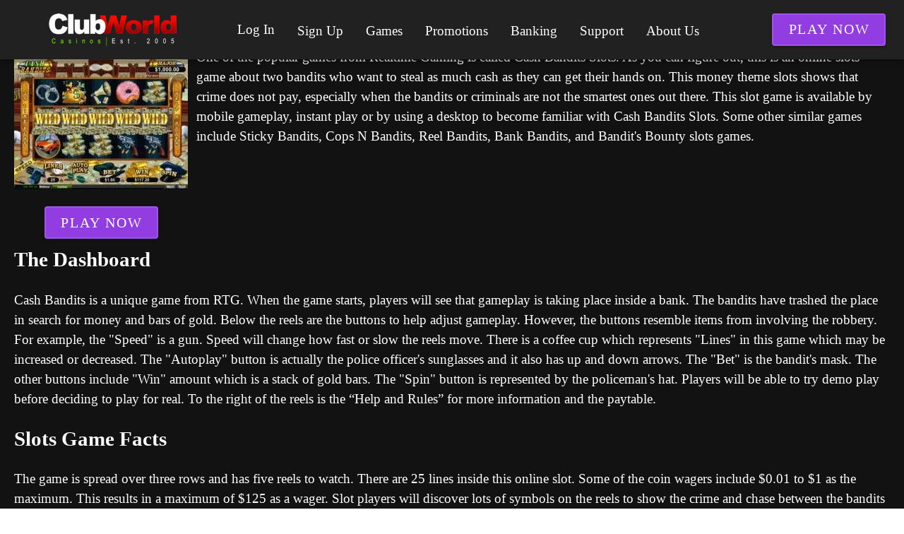

--- FILE ---
content_type: text/html;charset=utf-8
request_url: https://www.clubworldonlinecasino.com/cash-bandits-slots
body_size: 13272
content:
<!DOCTYPE html><html  lang="en"><head><meta charset="utf-8">
<meta name="viewport" content="width=device-width,initial-scale=1">
<title>Cash Bandits Slots</title>
<script type="text/javascript" async id="matomo" rel="preconnect">
  var _paq = window._paq = window._paq || [];
  /* tracker methods like "setCustomDimension" should be called before "trackPageView" */
  _paq.push(['enableLinkTracking']);
  (function() {
    var u="https://piwik4.pcsol.com/piwik/";
    _paq.push(['setTrackerUrl', u+'matomo.php']);
    _paq.push(['setSiteId', '489']);
    var d=document, g=d.createElement('script'), s=d.getElementsByTagName('script')[0];
    g.async=true; g.src=u+'matomo.js'; s.parentNode.insertBefore(g,s);
  })();</script>
<script type="text/javascript" id="conf">window.hostBase="www.clubworldonlinecasino.com";</script>
<style id="vuetify-theme-stylesheet">:root {
      color-scheme: dark;
    }
    :root {
      --v-theme-background: 18,18,18;
      --v-theme-background-overlay-multiplier: 1;
      --v-theme-surface: 33,33,33;
      --v-theme-surface-overlay-multiplier: 1;
      --v-theme-surface-bright: 204,191,214;
      --v-theme-surface-bright-overlay-multiplier: 2;
      --v-theme-surface-light: 66,66,66;
      --v-theme-surface-light-overlay-multiplier: 1;
      --v-theme-surface-variant: 200,200,200;
      --v-theme-surface-variant-overlay-multiplier: 2;
      --v-theme-on-surface-variant: 0,0,0;
      --v-theme-primary: 33,150,243;
      --v-theme-primary-overlay-multiplier: 2;
      --v-theme-primary-darken-1: 39,124,193;
      --v-theme-primary-darken-1-overlay-multiplier: 2;
      --v-theme-secondary: 84,182,178;
      --v-theme-secondary-overlay-multiplier: 2;
      --v-theme-secondary-darken-1: 72,169,166;
      --v-theme-secondary-darken-1-overlay-multiplier: 2;
      --v-theme-error: 207,102,121;
      --v-theme-error-overlay-multiplier: 2;
      --v-theme-info: 33,150,243;
      --v-theme-info-overlay-multiplier: 2;
      --v-theme-success: 76,175,80;
      --v-theme-success-overlay-multiplier: 2;
      --v-theme-warning: 251,140,0;
      --v-theme-warning-overlay-multiplier: 2;
      --v-theme-rating: 172,172,2;
      --v-theme-rating-overlay-multiplier: 2;
      --v-theme-linkColor: 158,158,255;
      --v-theme-linkColor-overlay-multiplier: 2;
      --v-theme-on-background: 255,255,255;
      --v-theme-on-surface: 255,255,255;
      --v-theme-on-surface-bright: 0,0,0;
      --v-theme-on-surface-light: 255,255,255;
      --v-theme-on-primary: 255,255,255;
      --v-theme-on-primary-darken-1: 255,255,255;
      --v-theme-on-secondary: 255,255,255;
      --v-theme-on-secondary-darken-1: 255,255,255;
      --v-theme-on-error: 255,255,255;
      --v-theme-on-info: 255,255,255;
      --v-theme-on-success: 255,255,255;
      --v-theme-on-warning: 255,255,255;
      --v-theme-on-rating: 255,255,255;
      --v-theme-on-linkColor: 255,255,255;
      --v-border-color: 255, 255, 255;
      --v-border-opacity: 0.12;
      --v-high-emphasis-opacity: 1;
      --v-medium-emphasis-opacity: 0.7;
      --v-disabled-opacity: 0.5;
      --v-idle-opacity: 0.1;
      --v-hover-opacity: 0.04;
      --v-focus-opacity: 0.12;
      --v-selected-opacity: 0.08;
      --v-activated-opacity: 0.12;
      --v-pressed-opacity: 0.16;
      --v-dragged-opacity: 0.08;
      --v-theme-kbd: 66, 66, 66;
      --v-theme-on-kbd: 255, 255, 255;
      --v-theme-code: 52, 52, 52;
      --v-theme-on-code: 204, 204, 204;
    }
    .v-theme--light {
      color-scheme: normal;
      --v-theme-background: 255,255,255;
      --v-theme-background-overlay-multiplier: 1;
      --v-theme-surface: 255,255,255;
      --v-theme-surface-overlay-multiplier: 1;
      --v-theme-surface-bright: 255,255,255;
      --v-theme-surface-bright-overlay-multiplier: 1;
      --v-theme-surface-light: 238,238,238;
      --v-theme-surface-light-overlay-multiplier: 1;
      --v-theme-surface-variant: 66,66,66;
      --v-theme-surface-variant-overlay-multiplier: 2;
      --v-theme-on-surface-variant: 238,238,238;
      --v-theme-primary: 24,103,192;
      --v-theme-primary-overlay-multiplier: 2;
      --v-theme-primary-darken-1: 31,85,146;
      --v-theme-primary-darken-1-overlay-multiplier: 2;
      --v-theme-secondary: 72,169,166;
      --v-theme-secondary-overlay-multiplier: 1;
      --v-theme-secondary-darken-1: 1,135,134;
      --v-theme-secondary-darken-1-overlay-multiplier: 1;
      --v-theme-error: 176,0,32;
      --v-theme-error-overlay-multiplier: 2;
      --v-theme-info: 33,150,243;
      --v-theme-info-overlay-multiplier: 1;
      --v-theme-success: 76,175,80;
      --v-theme-success-overlay-multiplier: 1;
      --v-theme-warning: 251,140,0;
      --v-theme-warning-overlay-multiplier: 1;
      --v-theme-on-background: 0,0,0;
      --v-theme-on-surface: 0,0,0;
      --v-theme-on-surface-bright: 0,0,0;
      --v-theme-on-surface-light: 0,0,0;
      --v-theme-on-primary: 255,255,255;
      --v-theme-on-primary-darken-1: 255,255,255;
      --v-theme-on-secondary: 255,255,255;
      --v-theme-on-secondary-darken-1: 255,255,255;
      --v-theme-on-error: 255,255,255;
      --v-theme-on-info: 255,255,255;
      --v-theme-on-success: 255,255,255;
      --v-theme-on-warning: 255,255,255;
      --v-border-color: 0, 0, 0;
      --v-border-opacity: 0.12;
      --v-high-emphasis-opacity: 0.87;
      --v-medium-emphasis-opacity: 0.6;
      --v-disabled-opacity: 0.38;
      --v-idle-opacity: 0.04;
      --v-hover-opacity: 0.04;
      --v-focus-opacity: 0.12;
      --v-selected-opacity: 0.08;
      --v-activated-opacity: 0.12;
      --v-pressed-opacity: 0.12;
      --v-dragged-opacity: 0.08;
      --v-theme-kbd: 238, 238, 238;
      --v-theme-on-kbd: 0, 0, 0;
      --v-theme-code: 245, 245, 245;
      --v-theme-on-code: 0, 0, 0;
    }
    .v-theme--dark {
      color-scheme: dark;
      --v-theme-background: 18,18,18;
      --v-theme-background-overlay-multiplier: 1;
      --v-theme-surface: 33,33,33;
      --v-theme-surface-overlay-multiplier: 1;
      --v-theme-surface-bright: 204,191,214;
      --v-theme-surface-bright-overlay-multiplier: 2;
      --v-theme-surface-light: 66,66,66;
      --v-theme-surface-light-overlay-multiplier: 1;
      --v-theme-surface-variant: 200,200,200;
      --v-theme-surface-variant-overlay-multiplier: 2;
      --v-theme-on-surface-variant: 0,0,0;
      --v-theme-primary: 33,150,243;
      --v-theme-primary-overlay-multiplier: 2;
      --v-theme-primary-darken-1: 39,124,193;
      --v-theme-primary-darken-1-overlay-multiplier: 2;
      --v-theme-secondary: 84,182,178;
      --v-theme-secondary-overlay-multiplier: 2;
      --v-theme-secondary-darken-1: 72,169,166;
      --v-theme-secondary-darken-1-overlay-multiplier: 2;
      --v-theme-error: 207,102,121;
      --v-theme-error-overlay-multiplier: 2;
      --v-theme-info: 33,150,243;
      --v-theme-info-overlay-multiplier: 2;
      --v-theme-success: 76,175,80;
      --v-theme-success-overlay-multiplier: 2;
      --v-theme-warning: 251,140,0;
      --v-theme-warning-overlay-multiplier: 2;
      --v-theme-rating: 172,172,2;
      --v-theme-rating-overlay-multiplier: 2;
      --v-theme-linkColor: 158,158,255;
      --v-theme-linkColor-overlay-multiplier: 2;
      --v-theme-on-background: 255,255,255;
      --v-theme-on-surface: 255,255,255;
      --v-theme-on-surface-bright: 0,0,0;
      --v-theme-on-surface-light: 255,255,255;
      --v-theme-on-primary: 255,255,255;
      --v-theme-on-primary-darken-1: 255,255,255;
      --v-theme-on-secondary: 255,255,255;
      --v-theme-on-secondary-darken-1: 255,255,255;
      --v-theme-on-error: 255,255,255;
      --v-theme-on-info: 255,255,255;
      --v-theme-on-success: 255,255,255;
      --v-theme-on-warning: 255,255,255;
      --v-theme-on-rating: 255,255,255;
      --v-theme-on-linkColor: 255,255,255;
      --v-border-color: 255, 255, 255;
      --v-border-opacity: 0.12;
      --v-high-emphasis-opacity: 1;
      --v-medium-emphasis-opacity: 0.7;
      --v-disabled-opacity: 0.5;
      --v-idle-opacity: 0.1;
      --v-hover-opacity: 0.04;
      --v-focus-opacity: 0.12;
      --v-selected-opacity: 0.08;
      --v-activated-opacity: 0.12;
      --v-pressed-opacity: 0.16;
      --v-dragged-opacity: 0.08;
      --v-theme-kbd: 66, 66, 66;
      --v-theme-on-kbd: 255, 255, 255;
      --v-theme-code: 52, 52, 52;
      --v-theme-on-code: 204, 204, 204;
    }
    .bg-background {
      --v-theme-overlay-multiplier: var(--v-theme-background-overlay-multiplier);
      background-color: rgb(var(--v-theme-background)) !important;
      color: rgb(var(--v-theme-on-background)) !important;
    }
    .bg-surface {
      --v-theme-overlay-multiplier: var(--v-theme-surface-overlay-multiplier);
      background-color: rgb(var(--v-theme-surface)) !important;
      color: rgb(var(--v-theme-on-surface)) !important;
    }
    .bg-surface-bright {
      --v-theme-overlay-multiplier: var(--v-theme-surface-bright-overlay-multiplier);
      background-color: rgb(var(--v-theme-surface-bright)) !important;
      color: rgb(var(--v-theme-on-surface-bright)) !important;
    }
    .bg-surface-light {
      --v-theme-overlay-multiplier: var(--v-theme-surface-light-overlay-multiplier);
      background-color: rgb(var(--v-theme-surface-light)) !important;
      color: rgb(var(--v-theme-on-surface-light)) !important;
    }
    .bg-surface-variant {
      --v-theme-overlay-multiplier: var(--v-theme-surface-variant-overlay-multiplier);
      background-color: rgb(var(--v-theme-surface-variant)) !important;
      color: rgb(var(--v-theme-on-surface-variant)) !important;
    }
    .bg-primary {
      --v-theme-overlay-multiplier: var(--v-theme-primary-overlay-multiplier);
      background-color: rgb(var(--v-theme-primary)) !important;
      color: rgb(var(--v-theme-on-primary)) !important;
    }
    .bg-primary-darken-1 {
      --v-theme-overlay-multiplier: var(--v-theme-primary-darken-1-overlay-multiplier);
      background-color: rgb(var(--v-theme-primary-darken-1)) !important;
      color: rgb(var(--v-theme-on-primary-darken-1)) !important;
    }
    .bg-secondary {
      --v-theme-overlay-multiplier: var(--v-theme-secondary-overlay-multiplier);
      background-color: rgb(var(--v-theme-secondary)) !important;
      color: rgb(var(--v-theme-on-secondary)) !important;
    }
    .bg-secondary-darken-1 {
      --v-theme-overlay-multiplier: var(--v-theme-secondary-darken-1-overlay-multiplier);
      background-color: rgb(var(--v-theme-secondary-darken-1)) !important;
      color: rgb(var(--v-theme-on-secondary-darken-1)) !important;
    }
    .bg-error {
      --v-theme-overlay-multiplier: var(--v-theme-error-overlay-multiplier);
      background-color: rgb(var(--v-theme-error)) !important;
      color: rgb(var(--v-theme-on-error)) !important;
    }
    .bg-info {
      --v-theme-overlay-multiplier: var(--v-theme-info-overlay-multiplier);
      background-color: rgb(var(--v-theme-info)) !important;
      color: rgb(var(--v-theme-on-info)) !important;
    }
    .bg-success {
      --v-theme-overlay-multiplier: var(--v-theme-success-overlay-multiplier);
      background-color: rgb(var(--v-theme-success)) !important;
      color: rgb(var(--v-theme-on-success)) !important;
    }
    .bg-warning {
      --v-theme-overlay-multiplier: var(--v-theme-warning-overlay-multiplier);
      background-color: rgb(var(--v-theme-warning)) !important;
      color: rgb(var(--v-theme-on-warning)) !important;
    }
    .bg-rating {
      --v-theme-overlay-multiplier: var(--v-theme-rating-overlay-multiplier);
      background-color: rgb(var(--v-theme-rating)) !important;
      color: rgb(var(--v-theme-on-rating)) !important;
    }
    .bg-linkColor {
      --v-theme-overlay-multiplier: var(--v-theme-linkColor-overlay-multiplier);
      background-color: rgb(var(--v-theme-linkColor)) !important;
      color: rgb(var(--v-theme-on-linkColor)) !important;
    }
    .text-background {
      color: rgb(var(--v-theme-background)) !important;
    }
    .border-background {
      --v-border-color: var(--v-theme-background);
    }
    .text-surface {
      color: rgb(var(--v-theme-surface)) !important;
    }
    .border-surface {
      --v-border-color: var(--v-theme-surface);
    }
    .text-surface-bright {
      color: rgb(var(--v-theme-surface-bright)) !important;
    }
    .border-surface-bright {
      --v-border-color: var(--v-theme-surface-bright);
    }
    .text-surface-light {
      color: rgb(var(--v-theme-surface-light)) !important;
    }
    .border-surface-light {
      --v-border-color: var(--v-theme-surface-light);
    }
    .text-surface-variant {
      color: rgb(var(--v-theme-surface-variant)) !important;
    }
    .border-surface-variant {
      --v-border-color: var(--v-theme-surface-variant);
    }
    .on-surface-variant {
      color: rgb(var(--v-theme-on-surface-variant)) !important;
    }
    .text-primary {
      color: rgb(var(--v-theme-primary)) !important;
    }
    .border-primary {
      --v-border-color: var(--v-theme-primary);
    }
    .text-primary-darken-1 {
      color: rgb(var(--v-theme-primary-darken-1)) !important;
    }
    .border-primary-darken-1 {
      --v-border-color: var(--v-theme-primary-darken-1);
    }
    .text-secondary {
      color: rgb(var(--v-theme-secondary)) !important;
    }
    .border-secondary {
      --v-border-color: var(--v-theme-secondary);
    }
    .text-secondary-darken-1 {
      color: rgb(var(--v-theme-secondary-darken-1)) !important;
    }
    .border-secondary-darken-1 {
      --v-border-color: var(--v-theme-secondary-darken-1);
    }
    .text-error {
      color: rgb(var(--v-theme-error)) !important;
    }
    .border-error {
      --v-border-color: var(--v-theme-error);
    }
    .text-info {
      color: rgb(var(--v-theme-info)) !important;
    }
    .border-info {
      --v-border-color: var(--v-theme-info);
    }
    .text-success {
      color: rgb(var(--v-theme-success)) !important;
    }
    .border-success {
      --v-border-color: var(--v-theme-success);
    }
    .text-warning {
      color: rgb(var(--v-theme-warning)) !important;
    }
    .border-warning {
      --v-border-color: var(--v-theme-warning);
    }
    .on-background {
      color: rgb(var(--v-theme-on-background)) !important;
    }
    .on-surface {
      color: rgb(var(--v-theme-on-surface)) !important;
    }
    .on-surface-bright {
      color: rgb(var(--v-theme-on-surface-bright)) !important;
    }
    .on-surface-light {
      color: rgb(var(--v-theme-on-surface-light)) !important;
    }
    .on-primary {
      color: rgb(var(--v-theme-on-primary)) !important;
    }
    .on-primary-darken-1 {
      color: rgb(var(--v-theme-on-primary-darken-1)) !important;
    }
    .on-secondary {
      color: rgb(var(--v-theme-on-secondary)) !important;
    }
    .on-secondary-darken-1 {
      color: rgb(var(--v-theme-on-secondary-darken-1)) !important;
    }
    .on-error {
      color: rgb(var(--v-theme-on-error)) !important;
    }
    .on-info {
      color: rgb(var(--v-theme-on-info)) !important;
    }
    .on-success {
      color: rgb(var(--v-theme-on-success)) !important;
    }
    .on-warning {
      color: rgb(var(--v-theme-on-warning)) !important;
    }
    .text-rating {
      color: rgb(var(--v-theme-rating)) !important;
    }
    .border-rating {
      --v-border-color: var(--v-theme-rating);
    }
    .text-linkColor {
      color: rgb(var(--v-theme-linkColor)) !important;
    }
    .border-linkColor {
      --v-border-color: var(--v-theme-linkColor);
    }
    .on-rating {
      color: rgb(var(--v-theme-on-rating)) !important;
    }
    .on-linkColor {
      color: rgb(var(--v-theme-on-linkColor)) !important;
    }
</style>
<link integrity="sha384-y6/qMIB2OF6RaSZd7cDDk/DmP07iPgsp+s5oKy5aLjhqtkI5ZCQ8sJYkYySpsoQl" rel="stylesheet" href="/_nuxt/entry.BAoKanKm.css" crossorigin>
<link integrity="sha384-WBZy2sCaauHEjHWB7T+x37K8f1AqOAl3QcOj1tlP8pd0UziYi9ZZ6h+3K+1hhvoG" rel="stylesheet" href="/_nuxt/default.Dh4k_uXs.css" crossorigin>
<link integrity="sha384-llucRyBoOurFVkBQNhA8+kmVE4wYvK7XPNrL+jp2agQkkHF3fA5jnka7z3uJsKRz" rel="stylesheet" href="/_nuxt/VList.oHpgij41.css" crossorigin>
<link integrity="sha384-BC+T+l3ZkACqvQIaT5mohdXyYPUxU2tqegiU6roVE6AHNhgdjJMWMPsdsDupIyo+" rel="stylesheet" href="/_nuxt/VListItem.DOezWWw9.css" crossorigin>
<link integrity="sha384-fBTYzD20YBQAyEgtjGdwGCB4FyJhdYDSKDv8HH1czLg306o6oWrcX4xR2MSij+Dn" rel="stylesheet" href="/_nuxt/dimensions.CPAKs93C.css" crossorigin>
<link integrity="sha384-9RRFO9PJjmpTveyCQyXmF+W2XUwnojhBAi1P2RRE9g4THydOve05s4XsXUu6+Z8v" rel="stylesheet" href="/_nuxt/VAvatar.DGhARSta.css" crossorigin>
<link integrity="sha384-7H2aRxe6zO++f6Rij87mbYnJhl7H3P3YbPcZmG7mH8ICWMKrgjvgWRG7Wwek7hrU" rel="stylesheet" href="/_nuxt/index.ad0yf_Vh.css" crossorigin>
<link integrity="sha384-lSEB7/GKFwLJHnEajXJUChO25X6wE8xBmGzUVhp4TEA108FWnTY81nAo3V/lT7vy" rel="stylesheet" href="/_nuxt/VBtn.BsiLUZZo.css" crossorigin>
<link integrity="sha384-ZFh9YZHWtfxDuj3ERBmyls5YGDxIkHOKnVKfSQIRcAqIbxIPvLvIiSKxuK4ZQCex" rel="stylesheet" href="/_nuxt/Breadcrumbs.BH7W0eFp.css" crossorigin>
<link integrity="sha384-mV1dfG8r1RSSvnUwDVLmggWpFwT3ZWOayo2ZyWjYFn2RwL8CJazPp7RjyyV/MXj9" rel="stylesheet" href="/_nuxt/SmartLink.BpAGF13P.css" crossorigin>
<link integrity="sha384-On2ydsTCoNYo3/Li+MEetNVgNLvDwHz2gK4TvXCbXwMkrZxL6jT5JWnth2luld5S" rel="stylesheet" href="/_nuxt/Rating.CPOd4D6x.css" crossorigin>
<link integrity="sha384-I8K1QhMyboxeK7gtRfNiDkNZWbn1JGoKAYx9aMKU9dgjD38EAosgbbkwIlDV9UKw" rel="stylesheet" href="/_nuxt/VRow.7zN8MVSi.css" crossorigin>
<link integrity="sha384-tbF23oQY650rNloFwAjOFq+2UOkUuY3ZsqhS+xmLNYznjF3eP2z7T3G56lyerrLV" rel="stylesheet" href="/_nuxt/VCard.DguoUn9z.css" crossorigin>
<link integrity="sha384-N7RFPkFX91GtyeaNdccuUDt1G45m0elZC+idIEjYfFvsIKXrdzPr0/7SkfkUN/xc" rel="stylesheet" href="/_nuxt/Banner.p7R4F2_8.css" crossorigin>
<link integrity="sha384-CVSGJcSiyPUc/xFgTe45x7qYgWNNnANJ6VFdM0ssGcCpRH0Ot4jdBqksuh9Wvqfj" rel="stylesheet" href="/_nuxt/StructurizerTree.CDSmcIE6.css" crossorigin>
<link integrity="sha384-LW/G4SmZgOZVzdx6m/u27nTBaQYJUtwLnGm5MP1p1rhjD+U8VRTPbNOTB+9sDMEC" rel="stylesheet" href="/_nuxt/NestedMenuItem.DmPEmSi-.css" crossorigin>
<link integrity="sha384-eSN+9I8KSZfaLa0Ae6/Hj6q0Kuu4b2qwNy7PRpd2gq4Ri3kSLJZVpcdYiX6MY0nm" rel="stylesheet" href="/_nuxt/PromoCategories.BOaw1GDg.css" crossorigin>
<link rel="preload" as="image" href="https://www.clubworldonlinecasino.com/files_default/banners/3/2/0/3/slots-mobile-offer.avif" media="screen and (max-width: 1199px)" fetchpriority="high">
<link integrity="sha384-62S7+qgojtCQBNxzVlL4d7kT9xePEvLlB3j5gtAXLgZhSlNX1Ea8ZtWiXLNHT8sW" rel="modulepreload" as="script" crossorigin href="/_nuxt/BwHJQY9s.js">
<link integrity="sha384-zjvV+vJZxJszjoEsTwSMQxYrKmUaksCgkc7ocGmbhonF2ISx/2No9mW6y+yYamCD" rel="modulepreload" as="script" crossorigin href="/_nuxt/B09fgeSG.js">
<link integrity="sha384-OlDFdesOgt/6Kr62l/d9z1bswvbstAcl8WW2ebE6sFXrYdGgbKR0jjZ7u/fmaHgC" rel="modulepreload" as="script" crossorigin href="/_nuxt/BgxZqhp-.js">
<link integrity="sha384-X3AXuzaBMg0MUuHg6Pqp/VHiWUjE4WP+iLp2tVVIanX/4ObpbBAtkzgbSvhymT+o" rel="modulepreload" as="script" crossorigin href="/_nuxt/C90zNOK8.js">
<link integrity="sha384-SNxk70Se3U5ofITax0tB1ek3khDu9CS4e6ljhXpaly5AEN1rB/zGoSwJlUPA2qtX" rel="modulepreload" as="script" crossorigin href="/_nuxt/Cw0Bq6jA.js">
<link integrity="sha384-n5vkxnPH1ce49JeIhIgkmXMkcSTvxfmq/s1G8AmF1PJ0r4zmKZqDGjjQ8cLjhlTp" rel="modulepreload" as="script" crossorigin href="/_nuxt/qA3P4X8C.js">
<link integrity="sha384-Pe1RmIjXRafVCb4SFTp/K7TTR649Sj0USb05pSShsay5V5PsxB1LQd+046S0aXlr" rel="modulepreload" as="script" crossorigin href="/_nuxt/sHky09zw.js">
<link integrity="sha384-vWi3EKTSWftsR6ZRhmMFZgjJSyfCLQ7edrCztS+LqsqoW7b5IZkBzOtsUpmqQn5a" rel="modulepreload" as="script" crossorigin href="/_nuxt/C7XC0dAM.js">
<link integrity="sha384-nFilS8B9z0zfdVxyJNByBAxau/iI0CwrlWedKOZej23Y0EKS3/mov8VHMUgoVWbD" rel="modulepreload" as="script" crossorigin href="/_nuxt/C04sO95F.js">
<link integrity="sha384-LzaiB/d2xX/Xlup3qcQ3/+PJqDh1luSWMgQnRbTgzmeFj9bRCURq7Q78utS8/SLz" rel="modulepreload" as="script" crossorigin href="/_nuxt/DQF7aFNV.js">
<link integrity="sha384-sh2qz1boam8eOAXDB+6ctTjyz/r+ASIBxtiYYEi5LuPu5k1+6e6Xz08m2TGRkI52" rel="modulepreload" as="script" crossorigin href="/_nuxt/D3wMcv9m.js">
<link integrity="sha384-PuuXZxxkfoxYPVgaq2oMu4+mucqDmqKqmBaDa1LP7RfSy9wuN5LEhyxWSQLDyjMd" rel="modulepreload" as="script" crossorigin href="/_nuxt/BOuAULkf.js">
<link integrity="sha384-ngaxOQEfdWWwswlVYGbMr6J8cnmoLU7c3HL165MdWWMIdGSpw2x1eBWQbnmTRZ3v" rel="modulepreload" as="script" crossorigin href="/_nuxt/BZNAfREh.js">
<link integrity="sha384-4M1MDIpESIuydId84jUrtYoacH1zH64urGnRJ6pUOUXfNRDRKmI9GZk3KQbvERLd" rel="modulepreload" as="script" crossorigin href="/_nuxt/B9g3ENCl.js">
<link integrity="sha384-BbozVW+raosrPBdXPrE341ctvxeIJkDsKbE325bKV+odffSEk1Mo5m1mJ1i2o9ip" rel="modulepreload" as="script" crossorigin href="/_nuxt/B1If-iML.js">
<link integrity="sha384-eYFa+IQSjs4hjYnPFTB3sQlh3kyz+WUPf/1MlVUroOzLBI2dDiW2rZN+MbhdG/yK" rel="modulepreload" as="script" crossorigin href="/_nuxt/CnJQ-GwL.js">
<link integrity="sha384-gJJMWD7Mj8NRy24k5Qeb0EWehBa8m2R/PWnasQ1mMuH9aI+P0hPLZbVpChHd+MH8" rel="modulepreload" as="script" crossorigin href="/_nuxt/CgBdZZFh.js">
<link integrity="sha384-nny2cEM7ixZ+pKm+LBYBMDNGd+vZOCF0a4RKGrjHsLdmUIXBn9KTKMTWYYKwngY9" rel="modulepreload" as="script" crossorigin href="/_nuxt/BkCrIUTb.js">
<link integrity="sha384-R1N50ign2Iop1C9I++bjm4VPhFsHquNy3KIYCyTDPe2CRRtplOmobClDf6uAN+sR" rel="modulepreload" as="script" crossorigin href="/_nuxt/y_xDI1pz.js">
<link integrity="sha384-ADxsgFyJXpGasVSk0oaVnVllra0QuAPhULENnb6tUhr+h1tykOxrPWkSfOr1ib9j" rel="modulepreload" as="script" crossorigin href="/_nuxt/DjgSGlWJ.js">
<link integrity="sha384-pjT5b3pRlwzN+iq6P3THJxiYgPqrJOx9zVMJz8N2Zw7GrHPlGyAEUbrpLo5CW0No" rel="modulepreload" as="script" crossorigin href="/_nuxt/Cmf8_vNh.js">
<link integrity="sha384-SYO7V4WLzO8FQAVSRJfUY/61w02Rh6D0A89kB3Vf/mQr19AMyW7TbiRD6tGRM+ML" rel="modulepreload" as="script" crossorigin href="/_nuxt/DGMlZHRq.js">
<link integrity="sha384-JqK0056THY6WoBwV/Cx+mm6x8/vPKuWco90HE2fqhuHQN2S8P4xoAyQHnzKfE7EF" rel="modulepreload" as="script" crossorigin href="/_nuxt/CD3PKxE0.js">
<link integrity="sha384-MZoPDk6dFH1LctksEMgubWqZTX9eN3PNqbSKgXZhUyR8pjWTsBUxnl4XFf79j2fF" rel="modulepreload" as="script" crossorigin href="/_nuxt/DP5m_Vsc.js">
<link integrity="sha384-/gdceWXSuOkKa1UH0W6QzKrsabG108xZ+leIsa16Gw7ZovBHWfE6QBo3sQ28/ELP" rel="modulepreload" as="script" crossorigin href="/_nuxt/SUv843ZY.js">
<link integrity="sha384-AkH1tlyDOGB1n0DM06aHKtRhctA2W0aO7CeUm1vxKcBSZ/ays9nLlAg5xXy+ke9s" rel="modulepreload" as="script" crossorigin href="/_nuxt/BIdWoXBQ.js">
<link integrity="sha384-IdlGyjNEvCBNq98OjV18jZuc8SlaNGvtiHQd4zN8vn07e9GLEtNHssUPcAkaBZ75" rel="modulepreload" as="script" crossorigin href="/_nuxt/DkXdMZwk.js">
<link integrity="sha384-Qexyh/CFcPkZvzIdxrJM0xle8mYd+qcYpiJg3V2bJ1FDsPs1kFmlPmQqa0onRLIF" rel="modulepreload" as="script" crossorigin href="/_nuxt/BDP49HZ9.js">
<link integrity="sha384-kYLyncsI53IDd5t+Ba1+neBT7/SX1hoYyaSiTuyQdUpm9AZufwXqaAYeyK4j7arT" rel="modulepreload" as="script" crossorigin href="/_nuxt/DBdBJeh2.js">
<link integrity="sha384-e7wg50vKl2w8NjFcwo5DyMHIoxPoPpxn4xhkn8BbML4R8NhI2h3q8MiTtdRLXgLQ" rel="modulepreload" as="script" crossorigin href="/_nuxt/CrO3xkVO.js">
<link integrity="sha384-6NHy7M7eTV52BPZGfGAHbMDsyWdrFGvJgZ8JfElx0OlVVqpWv8ZwOz4XaHE8UUJE" rel="modulepreload" as="script" crossorigin href="/_nuxt/ih89euTI.js">
<link integrity="sha384-OhvB1YFapjYNxEWRaUnsGlEWqKs7PQ8AKMsqcQqIMA93xsNEQhmuU9wStz9hN5IN" rel="modulepreload" as="script" crossorigin href="/_nuxt/DlAUqK2U.js">
<link integrity="sha384-HucJSQW2d+FbqQPPVDMrXkQYF5B58tTghKmx2BTX7+M2SGEZOnBEIH+kzLjdY2rO" rel="modulepreload" as="script" crossorigin href="/_nuxt/B734rI95.js">
<link integrity="sha384-Kew6qRFSoO84qqtLLs3I3s/E4Y+FbdyEFqv1s/ca0kPuWE3eL4a6eBA7d1D4LgpT" rel="modulepreload" as="script" crossorigin href="/_nuxt/CPnL6BUw.js">
<link integrity="sha384-ITyHr9q1+UHBAofG/CwgzbKBti9fInXT1P6LkcsDn1ftPaWzCq8xfVdAHXAwwkSU" rel="modulepreload" as="script" crossorigin href="/_nuxt/ClJIgqac.js">
<link integrity="sha384-mRxun3/Gzd1RaehloMcLadQ4d05NTjWhSg0tGM+HyvbQMPq/fMDzK0TF+QK3ccVQ" rel="modulepreload" as="script" crossorigin href="/_nuxt/COmFX0Jk.js">
<link integrity="sha384-uKmZhnqEjt3hrjSPllkcrkfoj4KZ457ee0RiXpCi8AqcRPWfYpayL9aMr18Zir47" rel="modulepreload" as="script" crossorigin href="/_nuxt/BKAVlc02.js">
<link integrity="sha384-ZRAN33hGMFpz/TE8RqBz4oBjmP6Go3oYlWAbtX4bgsnMvne3N69hFkRFk5J0Y9du" rel="modulepreload" as="script" crossorigin href="/_nuxt/CMCp-gyP.js">
<link integrity="sha384-moiBXB6txieqPl4j88IApAwO9+k6pCemzqfK/0SmDUFoV0yeQcWFRhYCTCJgIqRu" rel="modulepreload" as="script" crossorigin href="/_nuxt/CL2f1FoI.js">
<link integrity="sha384-C5wEAemTxjkR6aGWukx/Psvtm4ecwYwbwwpgF9Y4YhWTSCumi4Pkh7uN5oJOH2hi" rel="modulepreload" as="script" crossorigin href="/_nuxt/l_R2Xzq8.js">
<link integrity="sha384-kT9hQQdMkLvz3rpagqpUhh1ZPN/k2cATE99pKZlkZV7LJh7ABoDUxk0w79ZVU5Nx" rel="modulepreload" as="script" crossorigin href="/_nuxt/DbkCWHos.js">
<link integrity="sha384-0qI7x4Pjqjj0AeE8dIhQUTfElUp/2IMx8Vl8X/cREdyAfHNwpbKCxtpUHFbt5p8w" rel="preload" as="fetch" fetchpriority="low" crossorigin="anonymous" href="/_nuxt/builds/meta/8d84e38b-78ca-406f-b5eb-01c82414c574.json">
<script integrity="sha384-62S7+qgojtCQBNxzVlL4d7kT9xePEvLlB3j5gtAXLgZhSlNX1Ea8ZtWiXLNHT8sW" type="module" src="/_nuxt/BwHJQY9s.js" crossorigin></script>
<meta name="theme-color" content="#ffffff">
<link rel="icon" type="image/x-icon" href="/favicon.ico">
<link rel="canonical" href="https://www.clubworldonlinecasino.com/cash-bandits-slots">
<link rel="manifest" href="/api/pwa/manifest.webmanifest">
<meta name="description" content="Join the thrilling chase in Cash Bandits Slots by RTG. Spin the reels inside a bank heist adventure and uncover bonus features and progressive jackpots.">
<meta name="og:url" content="https://www.clubworldonlinecasino.com/cash-bandits-slots">
<meta name="og:title" content="Cash Bandits Slots">
<meta name="og:description" content="Join the thrilling chase in Cash Bandits Slots by RTG. Spin the reels inside a bank heist adventure and uncover bonus features and progressive jackpots.">
<script type="application/ld+json">{"@context":"http://schema.org/","@type":"Review","headline":"Cash Bandits Slots","author":{"@type":"Organization","name":"www.clubworldonlinecasino.com"},"publisher":{"@type":"Organization","logo":{"@type":"ImageObject","url":"/files/www.clubworldonlinecasino.com/logo.png"},"name":"www.clubworldonlinecasino.com"},"dateModified":"2025-03-28T00:37:37.371Z","datePublished":"2019-02-03T07:29:53.000Z","itemReviewed":{"@type":"Game","name":"Cash Bandits Slots","author":{"@type":"Organization","name":"www.clubworldonlinecasino.com"}}}</script></head><body><div id="__nuxt"><!--[--><span></span><div class="v-application v-theme--dark v-layout v-layout--full-height v-locale--is-ltr mx-auto" style=""><div class="v-application__wrap"><!--[--><header class="v-toolbar v-toolbar--collapse-start v-toolbar--density-default v-theme--dark v-locale--is-ltr v-app-bar" style="top:0;z-index:1004;transform:translateY(0%);position:fixed;transition:none !important;"><!----><!--[--><div class="v-toolbar__content" style="height:84px;"><!----><!----><!--[--><div class="v-row v-row--no-gutters align-center" style=""><div class="v-col-2 d-lg-none d-flex justify-center" aria-label="menu"><button type="button" class="v-btn v-btn--icon v-theme--dark text-primary v-btn--density-default v-btn--size-default v-btn--variant-text" style="" id="menu-activator" aria-label="menu"><!--[--><span class="v-btn__overlay"></span><span class="v-btn__underlay"></span><!--]--><!----><span class="v-btn__content" data-no-activator><i class="v-icon notranslate v-theme--dark v-icon--size-default" style="" aria-hidden="true"><svg class="v-icon__svg" xmlns="http://www.w3.org/2000/svg" viewBox="0 0 24 24" role="img" aria-hidden="true"><path d="M3,6H21V8H3V6M3,11H21V13H3V11M3,16H21V18H3V16Z"></path></svg></i></span><!----><!----></button></div><div class="v-col-md-7 v-col-lg-3 v-col-xl-2 v-col-6 d-flex justify-center" style=""><a href="/" aria-label="home"><picture class="logo"><source type="image/avif" srcset="/files/www.clubworldonlinecasino.com/img/logo.avif"><source type="image/webp" srcset="/files/www.clubworldonlinecasino.com/img/logo.webp"><img src="/files/www.clubworldonlinecasino.com/img/logo.png" alt="Home" width="280" height="84"></picture></a></div><div class="v-col-md-7 v-col-lg-7 v-col-xl-9 v-col-7 d-none d-lg-block" style=""><div class="v-list v-list--nav v-theme--dark v-list--density-default v-list--one-line d-flex" style="width:100%;" tabindex="0" role="list" aria-label="menu"><!--[--><!--[--><!--[--><a href="#" class="v-list-item v-list-item--link v-list-item--nav v-theme--dark v-list-item--density-default v-list-item--one-line v-list-item--rounded v-list-item--variant-text lead inner-link" style="" tabindex="-2" aria-selected="false" role="option" aria-label="Log In"><!--[--><span class="v-list-item__overlay"></span><span class="v-list-item__underlay"></span><!--]--><!----><div class="v-list-item__content" data-no-activator><!----><!----><!--[-->Log In<!--]--></div><!----></a><!--]--><!--[--><a href="#" class="v-list-item v-list-item--link v-list-item--nav v-theme--dark v-list-item--density-default v-list-item--one-line v-list-item--rounded v-list-item--variant-text lead inner-link" style="" tabindex="-2" aria-selected="false" role="option" aria-label="Sign Up"><!--[--><span class="v-list-item__overlay"></span><span class="v-list-item__underlay"></span><!--]--><!----><div class="v-list-item__content" data-no-activator><!----><!----><!--[-->Sign Up<!--]--></div><!----></a><!--]--><!--[--><a href="/casino-games" class="v-list-item v-list-item--link v-list-item--nav v-theme--dark v-list-item--density-default v-list-item--one-line v-list-item--rounded v-list-item--variant-text inner-link" style="" tabindex="-2" aria-selected="false" role="option" aria-label="Games"><!--[--><span class="v-list-item__overlay"></span><span class="v-list-item__underlay"></span><!--]--><!----><div class="v-list-item__content" data-no-activator><!----><!----><!--[-->Games<!--]--></div><!----></a><!--]--><!--[--><a href="/casino-promotions" class="v-list-item v-list-item--link v-list-item--nav v-theme--dark v-list-item--density-default v-list-item--one-line v-list-item--rounded v-list-item--variant-text inner-link" style="" tabindex="-2" aria-selected="false" role="option" aria-label="Promotions"><!--[--><span class="v-list-item__overlay"></span><span class="v-list-item__underlay"></span><!--]--><!----><div class="v-list-item__content" data-no-activator><!----><!----><!--[-->Promotions<!--]--></div><!----></a><!--]--><!--[--><a href="/casino-banking" class="v-list-item v-list-item--link v-list-item--nav v-theme--dark v-list-item--density-default v-list-item--one-line v-list-item--rounded v-list-item--variant-text inner-link" style="" tabindex="-2" aria-selected="false" role="option" aria-label="Banking"><!--[--><span class="v-list-item__overlay"></span><span class="v-list-item__underlay"></span><!--]--><!----><div class="v-list-item__content" data-no-activator><!----><!----><!--[-->Banking<!--]--></div><!----></a><!--]--><!--[--><a href="/casino-support" class="v-list-item v-list-item--link v-list-item--nav v-theme--dark v-list-item--density-default v-list-item--one-line v-list-item--rounded v-list-item--variant-text inner-link" style="" tabindex="-2" aria-selected="false" role="option" aria-label="Support"><!--[--><span class="v-list-item__overlay"></span><span class="v-list-item__underlay"></span><!--]--><!----><div class="v-list-item__content" data-no-activator><!----><!----><!--[-->Support<!--]--></div><!----></a><!--]--><!--[--><a href="/about-us.html" class="v-list-item v-list-item--link v-list-item--nav v-theme--dark v-list-item--density-default v-list-item--one-line v-list-item--rounded v-list-item--variant-text inner-link" style="" tabindex="-2" aria-selected="false" role="option" aria-label="About Us"><!--[--><span class="v-list-item__overlay"></span><span class="v-list-item__underlay"></span><!--]--><!----><div class="v-list-item__content" data-no-activator><!----><!----><!--[-->About Us<!--]--></div><!----></a><!--]--><!--]--><!--]--></div></div><div class="v-col-md-3 v-col-lg-2 v-col-xl-1 v-col-4 d-flex justify-center" style=""><button type="button" class="v-btn v-btn--elevated v-theme--dark v-btn--density-default v-btn--size-default v-btn--variant-elevated" style="" aria-label="Play Now"><!--[--><span class="v-btn__overlay"></span><span class="v-btn__underlay"></span><!--]--><!----><span class="v-btn__content" data-no-activator><!--[--><!--[--><!--[--><!--]--><!--[-->Play Now<!--]--><!--[--><!--]--><!--]--><!--]--></span><!----><!----></button></div></div><!--]--><!----></div><!--]--><!--[--><!----><!--]--></header><!--[--><!----><!----><!--]--><main class="v-main" style="--v-layout-left:0px;--v-layout-right:0px;--v-layout-top:0px;--v-layout-bottom:0px;transition:none !important;"><!--[--><!----><aside class="my-1"><!--[--><!--[--><div class="blockClass"><!----><div><div loadfromnode="true" data-v-de8fdc55><template><a href="#" rel="external nofollow noopener noreferrer" nick="clubusacasino" class="lead inner-link" data-v-de8fdc55><!--[--><picture class="d-flex justify-center align-center" data-v-de8fdc55><!--[--><source srcset="https://www.clubworldonlinecasino.com/files_default/banners/3/2/0/3/slots-mobile-offer.avif" media="(max-width: 1199px)" type="image/avif" width="767" height="1099" data-v-de8fdc55><source srcset="https://www.clubworldonlinecasino.com/files_default/banners/3/2/0/3/slots-mobile-offer.webp" media="(max-width: 1199px)" type="image/webp" width="767" height="1099" data-v-de8fdc55><source srcset="https://www.clubworldonlinecasino.com/files_default/banners/3/2/0/3/slots-offer.avif" media="(min-width: 1200px)" type="image/avif" width="1020" height="370" data-v-de8fdc55><source srcset="https://www.clubworldonlinecasino.com/files_default/banners/3/2/0/3/slots-offer.webp" media="(min-width: 1200px)" type="image/webp" width="1020" height="370" data-v-de8fdc55><!--]--><img width="767" height="1099" src="https://www.clubworldonlinecasino.com/files_default/banners/3/2/0/3/slots-mobile-offer.jpg" alt="Offer" style="width:100%;height:auto;" data-v-de8fdc55></picture><!--]--></a></template></div></div></div><!--]--><!--]--></aside><!--[--><article class="pa-5"><!--[--><!--[--><h1>Cash Bandits Slots</h1><!--]--><!--[--><div class="d-flex flex-column d-sm-block float-sm-left mr-sm-3"><!--[--><div class="mx-auto my-2 d-sm-flex justify-sm-center"><a href="#" rel="external nofollow noopener noreferrer" nick="clubusacasino" class="lead inner-link"><!--[--><picture><!--[--><source srcset="/files_default/slots-review/3/2/0/3/reels-246x185.avif" type="image/avif" width="246" height="185"><source srcset="/files_default/slots-review/3/2/0/3/reels-246x185.webp" type="image/webp" width="246" height="185"><!--]--><img src="/files_default/slots-review/3/2/0/3/reels-246x185.jpg" height="185" loading="lazy" decoding="async" width="246" class="mx-auto my-2" alt="Cash Bandits Slots"></picture><!--]--></a></div><!--]--><div class="mx-auto my-2 d-sm-flex justify-sm-center"><!--[--><button type="button" class="v-btn v-btn--elevated v-theme--dark v-btn--density-default v-btn--size-default v-btn--variant-elevated" style="" aria-label="Play Now"><!--[--><span class="v-btn__overlay"></span><span class="v-btn__underlay"></span><!--]--><!----><span class="v-btn__content" data-no-activator><!--[--><!--[--><!--[--><!--]--><!--[-->Play Now<!--]--><!--[--><!--]--><!--]--><!--]--></span><!----><!----></button><!--]--></div></div><!--]--><!--[--><span><!--[-->One of the popular games from Realtime Gaming is called Cash Bandits Slots. As you can figure out, this is an online slots game about two bandits who want to steal as much cash as they can get their hands on. This money theme slots shows that crime does not pay, especially when the bandits or criminals are not the smartest ones out there. This slot game is available by mobile gameplay, instant play or by using a desktop to become familiar with Cash Bandits Slots. Some other similar games include Sticky Bandits, Cops N Bandits, Reel Bandits, Bank Bandits, and Bandit&#39;s Bounty slots games. 
<p><!--[--><!--]--></p><h2><!--[-->The Dashboard<!--]--></h2><p><!--[--><!--]--></p>Cash Bandits is a unique game from RTG. When the game starts, players will see that gameplay is taking place inside a bank. The bandits have trashed the place in search for money and bars of gold. Below the reels are the buttons to help adjust gameplay. However, the buttons resemble items from involving the robbery. For example, the &quot;Speed&quot; is a gun. Speed will change how fast or slow the reels move. There is a coffee cup which represents &quot;Lines&quot; in this game which may be increased or decreased. The &quot;Autoplay&quot; button is actually the police officer&#39;s sunglasses and it also has up and down arrows. The &quot;Bet&quot; is the bandit&#39;s mask. The other buttons include &quot;Win&quot; amount which is a stack of gold bars. The &quot;Spin&quot; button is represented by the policeman&#39;s hat. Players will be able to try demo play before deciding to play for real. To the right of the reels is the “Help and Rules” for more information and the paytable.
<p><!--[--><!--]--></p><h2><!--[-->Slots Game Facts<!--]--></h2><p><!--[--><!--]--></p>The game is spread over three rows and has five reels to watch. There are 25 lines inside this online slot. Some of the coin wagers include $0.01 to $1 as the maximum.  This results in a maximum of $125 as a wager. Slot players will discover lots of symbols on the reels to show the crime and chase between the bandits and the police officer. The symbols are the police blue siren, the orange getaway car, megahorn, Cops &amp; Robbers badge, a pile of cash, the bank vault, bandits, a gun with bullets, handcuffs, donut, the bank, and bag of money. The vault symbol is the substitute in this game, and watch for the Cops &amp; Robbers badge to be the scattered symbol. 
<p><!--[--><!--]--></p>Players can enjoy not one, but two, progressive jackpots and a bonus Vault feature. 
<p><!--[--><!--]--></p><h2><!--[-->Some Special Features<!--]--></h2><p><!--[--><!--]--></p>The game does have some special bonus features to be aware of:
<ul><!--[--><li><!--[-->Players will see that the Vault is the wild symbol. When it is part of a winning combination, it will open to show cash and the word, “WILD” on the front of it. This symbol is able to substitute for other symbols, but not the Cops &amp; Robbers badge symbol. The Vault may show up on any reel.<!--]--></li><p><!--[--><!--]--></p><li><!--[-->The Cops and Robbers badge is the scatter symbol and it is responsible for activating the special Vault Bonus feature. This feature will only begin when there are three or more scatters to be found on the reels. The Vault Bonus feature begins with showing the vault room in the bank. There are four vault doors of various sizes and colors. Players will receive five picks to choose a number. So there are 5 picks to determine from a one to a four digit secret code to open the vaults. Each number will be tried for each of the four doors to see if it is the winning number to help open the door. Once a winning code is formed, an instant prize is given. The minimum amount that can be given for the feature is 5 free games and a 1x multiplier. However, when the right number code is guessed, the game may give up to 50 free spins as the top prize along with a multiplier of up to 4x. The Vault Bonus may be triggered again.<!--]--></li><!--]--></ul><h2><!--[-->Plenty of Payouts<!--]--></h2><p><!--[--><!--]--></p>The paytable show how much is to be won from various symbol combinations. The game will pay from two of a kind and up to five of a kind. The symbols such as the donut, handcuffs and megahorn will award 100 coins for five of them. This increases to 250 coins as a payout for five of the cash, money bag, and gun symbols. The blue siren and getaway car reward 500 coins for five of a kind. The bandit will give out 800 coins and the police officer is worth 1250 coins for five of a kind. The bank symbol pays higher at 1,500 coins for five matching ones. The wild Vault is the highest payout with 2,500 coins for five of them. Just four vault symbols will give 750 coins. The pays are indeed from left to right in the game, with the scatter paying in any direction. The scatter pays gives 200x for five of them and 2x for three scatters. 
<p><!--[--><!--]--></p>This is also a progressive slots game. There is a minor and major jackpot amount to be seen at the top of the screen. You will only need to participate in playing the game by placing real money wagers for a chance to trigger the jackpots. The jackpots are given out randomly.
<p><!--[--><!--]--></p><h2><!--[-->Cops or Robbers?<!--]--></h2><p><!--[--><!--]--></p>Regardless of whose side you are on, the cops or the robbers, this is a chance to see the Vault Bonus for yourself. You may try Cash Bandits Slots online.<!--]--></span><!--]--><!--]--><button type="button" class="v-btn v-btn--elevated v-theme--dark v-btn--density-default v-btn--size-default v-btn--variant-elevated d-block ma-auto pa-2 mt-2" style="" aria-label="Play Now"><!--[--><span class="v-btn__overlay"></span><span class="v-btn__underlay"></span><!--]--><!----><span class="v-btn__content" data-no-activator><!--[--><!--[--><!--[--><!--]--><!--[-->Play Now<!--]--><!--[--><!--]--><!--]--><!--]--></span><!----><!----></button></article><aside class="blockDesign"><!--[--><!--[--><div class="blockClass"><div class="block-title">More Slots Like Cash Bandits Slots</div><div class="v-lazy" style=""><!----></div></div><div class="blockClass"><div class="block-title">Great Slots to Try</div><div class="v-lazy" style=""><!----></div></div><div class="blockClass"><!----><div><span><div class="grid-view" aria-live="polite"><!--[--><div class="v-card v-theme--dark v-card--density-default v-card--variant-elevated text-center" style=""><!----><div class="v-card__loader"><div class="v-progress-linear v-theme--dark v-locale--is-ltr" style="top:0;height:0;--v-progress-linear-height:2px;" role="progressbar" aria-hidden="true" aria-valuemin="0" aria-valuemax="100"><!----><div class="v-progress-linear__background" style="opacity:NaN;"></div><div class="v-progress-linear__buffer" style="opacity:NaN;width:0%;"></div><div class="v-progress-linear__indeterminate"><!--[--><div class="v-progress-linear__indeterminate long" style=""></div><div class="v-progress-linear__indeterminate short" style=""></div><!--]--></div><!----></div></div><!----><!----><!--[--><!--[--><!--[--><div class="v-card-title text-center" style=""><a href="/mobile-casino" class="inner-link"><!--[-->Mobile casino<!--]--></a></div><!--]--><!----><!----><!--]--><!----><!----><!--]--><!----><!--[--><!----><span class="v-card__underlay"></span><!--]--></div><div class="v-card v-theme--dark v-card--density-default v-card--variant-elevated text-center" style=""><!----><div class="v-card__loader"><div class="v-progress-linear v-theme--dark v-locale--is-ltr" style="top:0;height:0;--v-progress-linear-height:2px;" role="progressbar" aria-hidden="true" aria-valuemin="0" aria-valuemax="100"><!----><div class="v-progress-linear__background" style="opacity:NaN;"></div><div class="v-progress-linear__buffer" style="opacity:NaN;width:0%;"></div><div class="v-progress-linear__indeterminate"><!--[--><div class="v-progress-linear__indeterminate long" style=""></div><div class="v-progress-linear__indeterminate short" style=""></div><!--]--></div><!----></div></div><!----><!----><!--[--><!--[--><!--[--><div class="v-card-title text-center" style=""><a href="/bonus-codes" class="inner-link"><!--[-->Bonus Codes<!--]--></a></div><!--]--><!----><!----><!--]--><!----><!----><!--]--><!----><!--[--><!----><span class="v-card__underlay"></span><!--]--></div><div class="v-card v-theme--dark v-card--density-default v-card--variant-elevated text-center" style=""><!----><div class="v-card__loader"><div class="v-progress-linear v-theme--dark v-locale--is-ltr" style="top:0;height:0;--v-progress-linear-height:2px;" role="progressbar" aria-hidden="true" aria-valuemin="0" aria-valuemax="100"><!----><div class="v-progress-linear__background" style="opacity:NaN;"></div><div class="v-progress-linear__buffer" style="opacity:NaN;width:0%;"></div><div class="v-progress-linear__indeterminate"><!--[--><div class="v-progress-linear__indeterminate long" style=""></div><div class="v-progress-linear__indeterminate short" style=""></div><!--]--></div><!----></div></div><!----><!----><!--[--><!--[--><!--[--><div class="v-card-title text-center" style=""><a href="/casino-banking" class="inner-link"><!--[-->Casino Banking<!--]--></a></div><!--]--><!----><!----><!--]--><!----><!----><!--]--><!----><!--[--><!----><span class="v-card__underlay"></span><!--]--></div><div class="v-card v-theme--dark v-card--density-default v-card--variant-elevated text-center" style=""><!----><div class="v-card__loader"><div class="v-progress-linear v-theme--dark v-locale--is-ltr" style="top:0;height:0;--v-progress-linear-height:2px;" role="progressbar" aria-hidden="true" aria-valuemin="0" aria-valuemax="100"><!----><div class="v-progress-linear__background" style="opacity:NaN;"></div><div class="v-progress-linear__buffer" style="opacity:NaN;width:0%;"></div><div class="v-progress-linear__indeterminate"><!--[--><div class="v-progress-linear__indeterminate long" style=""></div><div class="v-progress-linear__indeterminate short" style=""></div><!--]--></div><!----></div></div><!----><!----><!--[--><!--[--><!--[--><div class="v-card-title text-center" style=""><a href="/casino-promotions" class="inner-link"><!--[-->Casino Promotions<!--]--></a></div><!--]--><!----><!----><!--]--><!----><!----><!--]--><!----><!--[--><!----><span class="v-card__underlay"></span><!--]--></div><div class="v-card v-theme--dark v-card--density-default v-card--variant-elevated text-center" style=""><!----><div class="v-card__loader"><div class="v-progress-linear v-theme--dark v-locale--is-ltr" style="top:0;height:0;--v-progress-linear-height:2px;" role="progressbar" aria-hidden="true" aria-valuemin="0" aria-valuemax="100"><!----><div class="v-progress-linear__background" style="opacity:NaN;"></div><div class="v-progress-linear__buffer" style="opacity:NaN;width:0%;"></div><div class="v-progress-linear__indeterminate"><!--[--><div class="v-progress-linear__indeterminate long" style=""></div><div class="v-progress-linear__indeterminate short" style=""></div><!--]--></div><!----></div></div><!----><!----><!--[--><!--[--><!--[--><div class="v-card-title text-center" style=""><a href="/casino-games" class="inner-link"><!--[-->Casino Games<!--]--></a></div><!--]--><!----><!----><!--]--><!----><!----><!--]--><!----><!--[--><!----><span class="v-card__underlay"></span><!--]--></div><div class="v-card v-theme--dark v-card--density-default v-card--variant-elevated text-center" style=""><!----><div class="v-card__loader"><div class="v-progress-linear v-theme--dark v-locale--is-ltr" style="top:0;height:0;--v-progress-linear-height:2px;" role="progressbar" aria-hidden="true" aria-valuemin="0" aria-valuemax="100"><!----><div class="v-progress-linear__background" style="opacity:NaN;"></div><div class="v-progress-linear__buffer" style="opacity:NaN;width:0%;"></div><div class="v-progress-linear__indeterminate"><!--[--><div class="v-progress-linear__indeterminate long" style=""></div><div class="v-progress-linear__indeterminate short" style=""></div><!--]--></div><!----></div></div><!----><!----><!--[--><!--[--><!--[--><div class="v-card-title text-center" style=""><a href="/tournaments" class="inner-link"><!--[-->Tournaments<!--]--></a></div><!--]--><!----><!----><!--]--><!----><!----><!--]--><!----><!--[--><!----><span class="v-card__underlay"></span><!--]--></div><div class="v-card v-theme--dark v-card--density-default v-card--variant-elevated text-center" style=""><!----><div class="v-card__loader"><div class="v-progress-linear v-theme--dark v-locale--is-ltr" style="top:0;height:0;--v-progress-linear-height:2px;" role="progressbar" aria-hidden="true" aria-valuemin="0" aria-valuemax="100"><!----><div class="v-progress-linear__background" style="opacity:NaN;"></div><div class="v-progress-linear__buffer" style="opacity:NaN;width:0%;"></div><div class="v-progress-linear__indeterminate"><!--[--><div class="v-progress-linear__indeterminate long" style=""></div><div class="v-progress-linear__indeterminate short" style=""></div><!--]--></div><!----></div></div><!----><!----><!--[--><!--[--><!--[--><div class="v-card-title text-center" style=""><a href="/casino-instant-play" class="inner-link"><!--[-->Casino Instant Play<!--]--></a></div><!--]--><!----><!----><!--]--><!----><!----><!--]--><!----><!--[--><!----><span class="v-card__underlay"></span><!--]--></div><!--]--></div><!----></span></div></div><!--]--><!--]--></aside><!--]--><footer class="d-block"><!--[--><!--[--><div class="blockClass"><!----><div><div><div class="v-row mt-2 ma-0" style=""><div class="v-col-md-3 v-col-12 d-flex flex-column align-center text-center" style=""><a href="/" aria-label="home" class="d-block mt-2"><picture class="logo"><source type="image/avif" srcset="/files/www.clubworldonlinecasino.com/img/logo.avif"><source type="image/webp" srcset="/files/www.clubworldonlinecasino.com/img/logo.webp"><img src="/files/www.clubworldonlinecasino.com/img/logo.png" alt="Home" width="280" height="84"></picture></a><!----></div><!----><!----></div><div class="text-center my-2 copyright"><div>Copyright © 2026. All Rights Reserved.</div></div></div></div></div><!--]--><!--]--></footer><!--]--></main><!--]--></div></div><!--]--></div><div id="teleports"></div><script>window.__NUXT__={};window.__NUXT__.config={public:{lazyComponents:["UziQuery","Jackpots"],hostname:"",layout:"black",buildId:"01805cc","nuxt-scripts":{version:"",defaultScriptOptions:{trigger:"onNuxtReady"}}},app:{baseURL:"/",buildId:"8d84e38b-78ca-406f-b5eb-01c82414c574",buildAssetsDir:"/_nuxt/",cdnURL:""}}</script>
<script type="application/json" data-nuxt-data="nuxt-app" data-ssr="true" id="__NUXT_DATA__">[["ShallowReactive",1],{"data":2,"state":323,"once":326,"_errors":327,"serverRendered":211,"path":329},["ShallowReactive",3],{"_apollo:default":4},{"ROOT_QUERY":5},["null","__typename",6,"pageQuery({\"where\":{\"hostname\":\"www.clubworldonlinecasino.com\",\"uri\":\"cash-bandits-slots\"}})",7],"Query",{"page":8},{"hostname":9,"uri":10,"title":11,"meta":12,"body":41,"portal":121,"defaultNick":122,"anl":123,"menu":126,"typename":147,"rels":148,"downloadTitle":192,"blocks":193,"showRightRegion":322},"www.clubworldonlinecasino.com","cash-bandits-slots","Cash Bandits Slots",{"title":11,"link":13,"meta":23,"script":33,"__dangerouslyDisableSanitizersByTagID":38},[14,17],{"rel":15,"href":16},"canonical","https://www.clubworldonlinecasino.com/cash-bandits-slots",{"rel":18,"as":19,"href":20,"media":21,"fetchpriority":22},"preload","image","https://www.clubworldonlinecasino.com/files_default/banners/3/2/0/3/slots-mobile-offer.avif","screen and (max-width: 1199px)","high",[24,27,29,31],{"hid":25,"name":25,"content":26},"description","Join the thrilling chase in Cash Bandits Slots by RTG. Spin the reels inside a bank heist adventure and uncover bonus features and progressive jackpots.",{"name":28,"content":16},"og:url",{"name":30,"content":11},"og:title",{"name":32,"content":26},"og:description",[34],{"hid":35,"type":36,"innerHTML":37},"jsonld","application/ld+json","{\"@context\":\"http://schema.org/\",\"@type\":\"Review\",\"headline\":\"Cash Bandits Slots\",\"author\":{\"@type\":\"Organization\",\"name\":\"www.clubworldonlinecasino.com\"},\"publisher\":{\"@type\":\"Organization\",\"logo\":{\"@type\":\"ImageObject\",\"url\":\"/files/www.clubworldonlinecasino.com/logo.png\"},\"name\":\"www.clubworldonlinecasino.com\"},\"dateModified\":\"2025-03-28T00:37:37.371Z\",\"datePublished\":\"2019-02-03T07:29:53.000Z\",\"itemReviewed\":{\"@type\":\"Game\",\"name\":\"Cash Bandits Slots\",\"author\":{\"@type\":\"Organization\",\"name\":\"www.clubworldonlinecasino.com\"}}}",{"jsonld":39},[40],"innerHTML",{"tagName":42,"childNodes":43},"span",[44,46,48,50,55,56,57,59,60,61,65,66,67,69,70,72,73,74,78,79,80,82,99,100,104,105,106,108,109,111,112,113,117,118,119],{"rawText":45},"One of the popular games from Realtime Gaming is called Cash Bandits Slots. As you can figure out, this is an online slots game about two bandits who want to steal as much cash as they can get their hands on. This money theme slots shows that crime does not pay, especially when the bandits or criminals are not the smartest ones out there. This slot game is available by mobile gameplay, instant play or by using a desktop to become familiar with Cash Bandits Slots. Some other similar games include Sticky Bandits, Cops N Bandits, Reel Bandits, Bank Bandits, and Bandit's Bounty slots games. \n",{"tagName":47},"p",{"rawText":49},"",{"tagName":51,"childNodes":52},"h2",[53],{"rawText":54},"The Dashboard",{"rawText":49},{"tagName":47},{"rawText":58},"Cash Bandits is a unique game from RTG. When the game starts, players will see that gameplay is taking place inside a bank. The bandits have trashed the place in search for money and bars of gold. Below the reels are the buttons to help adjust gameplay. However, the buttons resemble items from involving the robbery. For example, the \"Speed\" is a gun. Speed will change how fast or slow the reels move. There is a coffee cup which represents \"Lines\" in this game which may be increased or decreased. The \"Autoplay\" button is actually the police officer's sunglasses and it also has up and down arrows. The \"Bet\" is the bandit's mask. The other buttons include \"Win\" amount which is a stack of gold bars. The \"Spin\" button is represented by the policeman's hat. Players will be able to try demo play before deciding to play for real. To the right of the reels is the “Help and Rules” for more information and the paytable.\n",{"tagName":47},{"rawText":49},{"tagName":51,"childNodes":62},[63],{"rawText":64},"Slots Game Facts",{"rawText":49},{"tagName":47},{"rawText":68},"The game is spread over three rows and has five reels to watch. There are 25 lines inside this online slot. Some of the coin wagers include $0.01 to $1 as the maximum.  This results in a maximum of $125 as a wager. Slot players will discover lots of symbols on the reels to show the crime and chase between the bandits and the police officer. The symbols are the police blue siren, the orange getaway car, megahorn, Cops & Robbers badge, a pile of cash, the bank vault, bandits, a gun with bullets, handcuffs, donut, the bank, and bag of money. The vault symbol is the substitute in this game, and watch for the Cops & Robbers badge to be the scattered symbol. \n",{"tagName":47},{"rawText":71},"Players can enjoy not one, but two, progressive jackpots and a bonus Vault feature. \n",{"tagName":47},{"rawText":49},{"tagName":51,"childNodes":75},[76],{"rawText":77},"Some Special Features",{"rawText":49},{"tagName":47},{"rawText":81},"The game does have some special bonus features to be aware of:\n",{"tagName":83,"childNodes":84},"ul",[85,86,91,92,93,94,98],{"rawText":49},{"tagName":87,"childNodes":88},"li",[89],{"rawText":90},"Players will see that the Vault is the wild symbol. When it is part of a winning combination, it will open to show cash and the word, “WILD” on the front of it. This symbol is able to substitute for other symbols, but not the Cops & Robbers badge symbol. The Vault may show up on any reel.",{"rawText":49},{"tagName":47},{"rawText":49},{"tagName":87,"childNodes":95},[96],{"rawText":97},"The Cops and Robbers badge is the scatter symbol and it is responsible for activating the special Vault Bonus feature. This feature will only begin when there are three or more scatters to be found on the reels. The Vault Bonus feature begins with showing the vault room in the bank. There are four vault doors of various sizes and colors. Players will receive five picks to choose a number. So there are 5 picks to determine from a one to a four digit secret code to open the vaults. Each number will be tried for each of the four doors to see if it is the winning number to help open the door. Once a winning code is formed, an instant prize is given. The minimum amount that can be given for the feature is 5 free games and a 1x multiplier. However, when the right number code is guessed, the game may give up to 50 free spins as the top prize along with a multiplier of up to 4x. The Vault Bonus may be triggered again.",{"rawText":49},{"rawText":49},{"tagName":51,"childNodes":101},[102],{"rawText":103},"Plenty of Payouts",{"rawText":49},{"tagName":47},{"rawText":107},"The paytable show how much is to be won from various symbol combinations. The game will pay from two of a kind and up to five of a kind. The symbols such as the donut, handcuffs and megahorn will award 100 coins for five of them. This increases to 250 coins as a payout for five of the cash, money bag, and gun symbols. The blue siren and getaway car reward 500 coins for five of a kind. The bandit will give out 800 coins and the police officer is worth 1250 coins for five of a kind. The bank symbol pays higher at 1,500 coins for five matching ones. The wild Vault is the highest payout with 2,500 coins for five of them. Just four vault symbols will give 750 coins. The pays are indeed from left to right in the game, with the scatter paying in any direction. The scatter pays gives 200x for five of them and 2x for three scatters. \n",{"tagName":47},{"rawText":110},"This is also a progressive slots game. There is a minor and major jackpot amount to be seen at the top of the screen. You will only need to participate in playing the game by placing real money wagers for a chance to trigger the jackpots. The jackpots are given out randomly.\n",{"tagName":47},{"rawText":49},{"tagName":51,"childNodes":114},[115],{"rawText":116},"Cops or Robbers?",{"rawText":49},{"tagName":47},{"rawText":120},"Regardless of whose side you are on, the cops or the robbers, this is a chance to see the Vault Bonus for yourself. You may try Cash Bandits Slots online.",false,"clubusacasino",{"id":124,"type":125},"489","matomo",[127,129,132,135,138,141,144],{"nick":122,"label":128},"Log In",{"nick":130,"label":131},"clubusaflashcasino","Sign Up",{"to":133,"label":134},"/casino-games","Games",{"to":136,"label":137},"/casino-promotions","Promotions",{"to":139,"label":140},"/casino-banking","Banking",{"to":142,"label":143},"/casino-support","Support",{"to":145,"label":146},"/about-us.html","About Us","SlotsGameReview",{"Title":11,"nid":149,"Symbols":150,"Type":164,"Themes":169,"Paylines":172,"Popularity":173,"Coins Per Line":174,"Bonus round":175,"Coin size":177,"Max Bet":189,"Software":190,"createdAt":191,"downloadNick":122},3203,[151,152,153,154,155,156,157,158,159,160,161,162,163],"Robber","Cop","Cops & Robbers","Megaphone","Jewels","Donut","Bank","Handcuffs","Money Bag","Vault","Gun","Dollars","Car",[165,166,167,168],"5-reel","bonus","progressive","video",[170,171],"Money","Crime","25",1,"1",[176],"Vault Feature",[178,179,180,181,182,183,184,185,186,187,188],"$0.01","$0.02","$0.04","$0.09","$0.08","$0.07","$0.06","$0.03","$0.25","$0.10","$0.05","$6.25","Real Time Gaming","2015-07-09T12:12:32.000Z","Play Now",{"Footer":194,"AboveContent":212,"BelowContent":240},[195],{"meta":196,"name":198,"type":199,"label":200,"props":201,"checked":211,"disabled":121,"component":199},{"updatedAt":197},"2025-01-19T10:15:20.172Z","Copyright","Footer","a la brand 2025",{"links":202,"bottomText":203},[],[204],{"attr":205,"tagName":207,"childNodes":208},{"class":206},"text-center","div",[209],{"rawText":210},"Copyright © 2026. All Rights Reserved.",true,[213],{"meta":214,"name":216,"type":217,"label":200,"props":218,"checked":211,"disabled":121,"component":217},{"updatedAt":215},"2025-02-12T08:00:09.820Z","Global Banner","MainBanner",{"loadfromnode":211,"preloaded":219,"nick":122},{"img":220,"sources":226},{"width":221,"height":222,"src":223,"alt":224,"style":225},767,1099,"https://www.clubworldonlinecasino.com/files_default/banners/3/2/0/3/slots-mobile-offer.jpg","Offer","width: 100%; height: auto",[227,230,233,238],{"srcset":20,"type":228,"width":221,"height":222,"media":229},"image/avif","(max-width: 1199px)",{"srcset":231,"type":232,"width":221,"height":222,"media":229},"https://www.clubworldonlinecasino.com/files_default/banners/3/2/0/3/slots-mobile-offer.webp","image/webp",{"srcset":234,"type":228,"width":235,"height":236,"media":237},"https://www.clubworldonlinecasino.com/files_default/banners/3/2/0/3/slots-offer.avif",1020,370,"(min-width: 1200px)",{"srcset":239,"type":232,"width":235,"height":236,"media":237},"https://www.clubworldonlinecasino.com/files_default/banners/3/2/0/3/slots-offer.webp",[241,264,281],{"meta":242,"name":243,"type":244,"label":200,"props":245,"title":263,"checked":211,"disabled":121,"component":244},{"updatedAt":197},"Similar Slots by Theme","UziSlotsGames",{"query":246,"fields":257,"format":261,"review":121,"reviewOnly":211,"truncateTitles":211},{"type":247,"limit":248,"order":249,"where":252},"SlotsGame",4,[250],[251],"createdAt",{"title":253,"Themes":254,"created_at":256},{"ex":11},{"in":255},[170,171],{"_gt":191},[258,259,260],"Logo with Download","Title","Free spins",{"disptype":262,"portal":121},"card","More Slots Like Cash Bandits Slots",{"meta":265,"name":266,"type":244,"label":200,"props":267,"title":280,"checked":211,"disabled":121,"component":244},{"updatedAt":197},"Similar Slots by Type",{"query":268,"fields":276,"format":279,"review":121,"reviewOnly":211},{"type":247,"limit":248,"order":269,"where":271},[270],[251],{"Type":272,"created_at":274,"title":275},{"in":273},[165,166,167,168],{"_gt":191},{"ex":11},[259,277,258,278],"Popularity","Download Button",{"disptype":262,"portal":121},"Great Slots to Try",{"meta":282,"name":284,"type":285,"props":286,"checked":211,"disabled":121,"component":285},{"updatedAt":283},"2025-02-16T14:23:44.806Z","News with Cards 3 types","UziNewsArticles",{"query":287,"fields":297,"format":298,"options":299,"reviewOnly":121,"preloaded":300},{"type":288,"limit":289,"order":290,"where":292},"NewsArticle",10,[291],[251],{"created_at":293,"SlotsGames.title":295},{"_gt":294},"2019-02-03T07:29:53.000Z",{"in":296},[11],[259],{"disptype":262,"portal":121},{},[301,304,307,310,313,316,319],{"uri":302,"Title":303},"mobile-casino","Mobile casino",{"uri":305,"Title":306},"bonus-codes","Bonus Codes",{"uri":308,"Title":309},"casino-banking","Casino Banking",{"uri":311,"Title":312},"casino-promotions","Casino Promotions",{"uri":314,"Title":315},"casino-games","Casino Games",{"uri":317,"Title":318},"tournaments","Tournaments",{"uri":320,"Title":321},"casino-instant-play","Casino Instant Play",0,["Reactive",324],{"$snuxt-delay-hydration-mode":325},"mount",["Set"],["ShallowReactive",328],{},"/cash-bandits-slots"]</script><script> (function() { const w = window; w._$delayHydration = (function() { if (!('requestIdleCallback' in w) || !('requestAnimationFrame' in w)) { return new Promise(resolve => resolve('not supported')) } function eventListeners(){const c=new AbortController;const p=new Promise(resolve=>{const hydrateOnEvents="mousemove,scroll,keydown,click,touchstart,wheel".split(",");function handler(e){hydrateOnEvents.forEach(e=>w.removeEventListener(e,handler));requestAnimationFrame(()=>resolve(e))}hydrateOnEvents.forEach(e=>{w.addEventListener(e,handler,{capture:true,once:true,passive:true,signal:c.signal})})});return{c:()=>c.abort(),p:p}}function idleListener(){let id;const p=new Promise(resolve=>{const isMobile=w.innerWidth<640;const timeout=isMobile?Number.parseInt("5000"):Number.parseInt("4000");const timeoutDelay=()=>setTimeout(()=>requestAnimationFrame(()=>resolve("timeout")),timeout);id=w.requestIdleCallback(timeoutDelay,{timeout:Number.parseInt("7000")})});return{c:()=>window.cancelIdleCallback(id),p:p}}const triggers=[idleListener(),eventListeners()];const hydrationPromise=Promise.race(triggers.map(t=>t.p)).finally(()=>{triggers.forEach(t=>t.c())}); return hydrationPromise; })(); w._$delayHydration.then((e) => { console.log('[nuxt-delay-hydration] Hydration event', e) }) ;(()=>{w._$delayHydration.then(e=>{if(e instanceof PointerEvent||e instanceof MouseEvent&&e.type==="click"||window.TouchEvent&&e instanceof TouchEvent){setTimeout(()=>w.requestIdleCallback(()=>setTimeout(()=>e.target&&e.target.click(),500)),50)}})})(); })(); </script></body></html>

--- FILE ---
content_type: application/javascript
request_url: https://www.clubworldonlinecasino.com/_nuxt/ClJIgqac.js
body_size: 1395
content:
import j from"./CD3PKxE0.js";import q from"./DBdBJeh2.js";import B from"./DjgSGlWJ.js";import F from"./CrO3xkVO.js";import{V as L}from"./C7XC0dAM.js";import{Y as I,g as r,l as N,r as _,a2 as z,e as f,h as S,o as m,w as y,c as V,F as G,f as P,b as Y,t as g,d as H}from"./BwHJQY9s.js";import"./C90zNOK8.js";import"./qA3P4X8C.js";import"./Cmf8_vNh.js";import"./DGMlZHRq.js";import"./DP5m_Vsc.js";import"./C04sO95F.js";import"./BOuAULkf.js";import"./B9g3ENCl.js";import"./D3wMcv9m.js";import"./B1If-iML.js";import"./SUv843ZY.js";import"./BIdWoXBQ.js";import"./DkXdMZwk.js";import"./BZNAfREh.js";import"./BDP49HZ9.js";import"./DQF7aFNV.js";var h={kind:"Document",definitions:[{kind:"OperationDefinition",operation:"query",name:{kind:"Name",value:"JackpotsQuery"},variableDefinitions:[{kind:"VariableDefinition",variable:{kind:"Variable",name:{kind:"Name",value:"limit"}},type:{kind:"NamedType",name:{kind:"Name",value:"Int"}},directives:[]},{kind:"VariableDefinition",variable:{kind:"Variable",name:{kind:"Name",value:"order"}},type:{kind:"NamedType",name:{kind:"Name",value:"String"}},directives:[]},{kind:"VariableDefinition",variable:{kind:"Variable",name:{kind:"Name",value:"where"}},type:{kind:"NamedType",name:{kind:"Name",value:"JSON"}},directives:[]},{kind:"VariableDefinition",variable:{kind:"Variable",name:{kind:"Name",value:"attributes"}},type:{kind:"NamedType",name:{kind:"Name",value:"JSON"}},directives:[]}],directives:[],selectionSet:{kind:"SelectionSet",selections:[{kind:"Field",name:{kind:"Name",value:"JackpotsQuery"},arguments:[{kind:"Argument",name:{kind:"Name",value:"limit"},value:{kind:"Variable",name:{kind:"Name",value:"limit"}}},{kind:"Argument",name:{kind:"Name",value:"order"},value:{kind:"Variable",name:{kind:"Name",value:"order"}}},{kind:"Argument",name:{kind:"Name",value:"where"},value:{kind:"Variable",name:{kind:"Name",value:"where"}}},{kind:"Argument",name:{kind:"Name",value:"attributes"},value:{kind:"Variable",name:{kind:"Name",value:"attributes"}}}],directives:[]}]}}],loc:{start:0,end:170}};h.loc.source={body:`
query JackpotsQuery($limit: Int, $order: String,$where: JSON, $attributes: JSON) {
    JackpotsQuery(limit: $limit, order:$order,where: $where, attributes:$attributes)
}`,name:"GraphQL request",locationOffset:{line:1,column:1}};function k(e,a){if(e.kind==="FragmentSpread")a.add(e.name.value);else if(e.kind==="VariableDefinition"){var t=e.type;t.kind==="NamedType"&&a.add(t.name.value)}e.selectionSet&&e.selectionSet.selections.forEach(function(i){k(i,a)}),e.variableDefinitions&&e.variableDefinitions.forEach(function(i){k(i,a)}),e.definitions&&e.definitions.forEach(function(i){k(i,a)})}var b={};(function(){h.definitions.forEach(function(a){if(a.name){var t=new Set;k(a,t),b[a.name.value]=t}})})();function J(e,a){for(var t=0;t<e.definitions.length;t++){var i=e.definitions[t];if(i.name&&i.name.value==a)return i}}function K(e,a){var t={kind:e.kind,definitions:[J(e,a)]};e.hasOwnProperty("loc")&&(t.loc=e.loc);var i=b[a]||new Set,l=new Set,n=new Set;for(i.forEach(function(o){n.add(o)});n.size>0;){var v=n;n=new Set,v.forEach(function(o){if(!l.has(o)){l.add(o);var s=b[o]||new Set;s.forEach(function(c){n.add(c)})}})}return l.forEach(function(o){var s=J(e,o);s&&t.definitions.push(s)}),t}const M=K(h,"JackpotsQuery"),U={key:0,class:"text-jackpot font-weight-bold"},we={__name:"Jackpots",props:{amount:{type:Number,default:5},orderby:{type:String,default:"popularity"},disptype:{type:String,default:"list"},reviewOnly:{type:Boolean,default:!1},preloaded:{type:Array,default:()=>null},attributes:{type:Array,default:()=>null},hydratedEmpty:{type:Boolean,default:!1}},emits:["nodata"],async setup(e,{emit:a}){let t,i;const l=a,n=e,{reviewOnly:v,amount:o,orderby:s,preloaded:c}=I(n),p=N("page"),E=r(p)?.rels?.Title||r(p)?.rels?.title,D=r(p)?.typename,$=r(p)?.hostname,O=N("apollo");n.hydratedEmpty&&l("nodata");const T=_({where:{title:E,contentType:D,reviewOnly:v.value,hostname:$},limit:o.value,order:s.value,attributes:r(n.attributes)}),d=_(c.value);if(!n.hydratedEmpty&&!c.value){const{data:w}=([t,i]=z(()=>O.query({query:M,variables:T.value})),t=await t,i(),t);d.value=r(w)?.JackpotsQuery,d.value?.length===0&&l("nodata")}return(w,W)=>{const Q=j,x=q,A=B,R=F;return e.disptype==="list"?(m(),f(x,{key:0,data:r(d)},{title:y(()=>[(m(!0),V(G,null,P(r(d),(u,C)=>(m(),f(L,{key:C},{default:y(()=>[u["Current Jackpot"]?(m(),V("span",U,g(u["Current Jackpot"])+" on ",1)):S("",!0),Y(Q,{to:u.uri},{default:y(()=>[H(g(u.Title||u.Event),1)]),_:2},1032,["to"])]),_:2},1024))),128))]),_:1},8,["data"])):e.disptype==="card"?(m(),f(A,{key:1,data:r(d),"is-jackpots":!0},null,8,["data"])):e.disptype==="table"?(m(),f(R,{key:2,data:r(d),"is-jackpots":!0},null,8,["data"])):S("",!0)}}};export{we as default};
//# sourceMappingURL=ClJIgqac.js.map


--- FILE ---
content_type: application/javascript
request_url: https://www.clubworldonlinecasino.com/_nuxt/BDP49HZ9.js
body_size: 1466
content:
import{a as r,m as c,c as o,V as P,u as K,b as Q}from"./C04sO95F.js";import{i as u,p as m,ap as U,b as n,k as g,n as b,a as d,F as S,t as h,aH as f,ao as W,B as X,al as Y,an as Z,v as $,s as ee}from"./BwHJQY9s.js";import{c as ae,V as x,a as te}from"./DQF7aFNV.js";import{V as I,a as T,u as ne,b as se,c as le,e as de,m as ie}from"./BOuAULkf.js";import{R as B,u as re,d as ce,c as oe,m as ue,a as me,b as ve,g as ye}from"./D3wMcv9m.js";import{u as fe,m as ge,L as be}from"./B9g3ENCl.js";import{u as ke,a as Ve,b as pe,m as Ce}from"./B1If-iML.js";const Ie=m({...o(),...c()},"VCardActions"),Ae=u()({name:"VCardActions",props:Ie(),setup(e,s){let{slots:t}=s;return U({VBtn:{slim:!0,variant:"text"}}),r(()=>n(e.tag,{class:b(["v-card-actions",e.class]),style:g(e.style)},t)),{}}}),Pe=m({opacity:[Number,String],...o(),...c()},"VCardSubtitle"),Se=u()({name:"VCardSubtitle",props:Pe(),setup(e,s){let{slots:t}=s;return r(()=>n(e.tag,{class:b(["v-card-subtitle",e.class]),style:g([{"--v-card-subtitle-opacity":e.opacity},e.style])},t)),{}}}),he=ae("v-card-title"),xe=m({appendAvatar:String,appendIcon:f,prependAvatar:String,prependIcon:f,subtitle:{type:[String,Number,Boolean],default:void 0},title:{type:[String,Number,Boolean],default:void 0},...o(),...T(),...c()},"VCardItem"),Be=u()({name:"VCardItem",props:xe(),setup(e,s){let{slots:t}=s;return r(()=>{const a=!!(e.prependAvatar||e.prependIcon),k=!!(a||t.prepend),v=!!(e.appendAvatar||e.appendIcon),V=!!(v||t.append),p=!!(e.title!=null||t.title),C=!!(e.subtitle!=null||t.subtitle);return n(e.tag,{class:b(["v-card-item",e.class]),style:g(e.style)},{default:()=>[k&&d("div",{key:"prepend",class:"v-card-item__prepend"},[t.prepend?n(I,{key:"prepend-defaults",disabled:!a,defaults:{VAvatar:{density:e.density,image:e.prependAvatar},VIcon:{density:e.density,icon:e.prependIcon}}},t.prepend):d(S,null,[e.prependAvatar&&n(x,{key:"prepend-avatar",density:e.density,image:e.prependAvatar},null),e.prependIcon&&n(P,{key:"prepend-icon",density:e.density,icon:e.prependIcon},null)])]),d("div",{class:"v-card-item__content"},[p&&n(he,{key:"title"},{default:()=>[t.title?.()??h(e.title)]}),C&&n(Se,{key:"subtitle"},{default:()=>[t.subtitle?.()??h(e.subtitle)]}),t.default?.()]),V&&d("div",{key:"append",class:"v-card-item__append"},[t.append?n(I,{key:"append-defaults",disabled:!v,defaults:{VAvatar:{density:e.density,image:e.appendAvatar},VIcon:{density:e.density,icon:e.appendIcon}}},t.append):d(S,null,[e.appendIcon&&n(P,{key:"append-icon",density:e.density,icon:e.appendIcon},null),e.appendAvatar&&n(x,{key:"append-avatar",density:e.density,image:e.appendAvatar},null)])])]})}),{}}}),Te=m({opacity:[Number,String],...o(),...c()},"VCardText"),Le=u()({name:"VCardText",props:Te(),setup(e,s){let{slots:t}=s;return r(()=>n(e.tag,{class:b(["v-card-text",e.class]),style:g([{"--v-card-text-opacity":e.opacity},e.style])},t)),{}}}),Ne=m({appendAvatar:String,appendIcon:f,disabled:Boolean,flat:Boolean,hover:Boolean,image:String,link:{type:Boolean,default:void 0},prependAvatar:String,prependIcon:f,ripple:{type:[Boolean,Object],default:!0},subtitle:{type:[String,Number,Boolean],default:void 0},text:{type:[String,Number,Boolean],default:void 0},title:{type:[String,Number,Boolean],default:void 0},...ve(),...o(),...T(),...Q(),...me(),...ge(),...Ce(),...pe(),...ie(),...de(),...c(),...Z(),...ue({variant:"elevated"})},"VCard"),He=u()({name:"VCard",directives:{vRipple:B},props:Ne(),setup(e,s){let{attrs:t,slots:a}=s;const{themeClasses:k}=W(e),{borderClasses:v}=re(e),{colorClasses:V,colorStyles:p,variantClasses:C}=ce(e),{densityClasses:L}=ne(e),{dimensionStyles:N}=K(e),{elevationClasses:D}=oe(e),{loaderClasses:R}=fe(e),{locationStyles:_}=ke(e),{positionClasses:F}=Ve(e),{roundedClasses:w}=se(e),y=le(e,t),A=X(void 0);return Y(()=>e.loading,(i,l)=>{A.value=!i&&typeof l=="string"?l:typeof i=="boolean"?void 0:i},{immediate:!0}),r(()=>{const i=e.link!==!1&&y.isLink.value,l=!e.disabled&&e.link!==!1&&(e.link||y.isClickable.value),z=i?"a":e.tag,E=!!(a.title||e.title!=null),H=!!(a.subtitle||e.subtitle!=null),M=E||H,O=!!(a.append||e.appendAvatar||e.appendIcon),j=!!(a.prepend||e.prependAvatar||e.prependIcon),q=!!(a.image||e.image),G=M||j||O,J=!!(a.text||e.text!=null);return $(n(z,ee(y.linkProps,{class:["v-card",{"v-card--disabled":e.disabled,"v-card--flat":e.flat,"v-card--hover":e.hover&&!(e.disabled||e.flat),"v-card--link":l},k.value,v.value,V.value,L.value,D.value,R.value,F.value,w.value,C.value,e.class],style:[p.value,N.value,_.value,e.style],onClick:l&&y.navigate,tabindex:e.disabled?-1:void 0}),{default:()=>[q&&d("div",{key:"image",class:"v-card__image"},[a.image?n(I,{key:"image-defaults",disabled:!e.image,defaults:{VImg:{cover:!0,src:e.image}}},a.image):n(te,{key:"image-img",cover:!0,src:e.image},null)]),n(be,{name:"v-card",active:!!e.loading,color:A.value},{default:a.loader}),G&&n(Be,{key:"item",prependAvatar:e.prependAvatar,prependIcon:e.prependIcon,title:e.title,subtitle:e.subtitle,appendAvatar:e.appendAvatar,appendIcon:e.appendIcon},{default:a.item,prepend:a.prepend,title:a.title,subtitle:a.subtitle,append:a.append}),J&&n(Le,{key:"text"},{default:()=>[a.text?.()??e.text]}),a.default?.(),a.actions&&n(Ae,null,{default:a.actions}),ye(l,"v-card")]}),[[B,l&&e.ripple]])}),{}}});export{he as V,Le as a,Ae as b,He as c};
//# sourceMappingURL=BDP49HZ9.js.map


--- FILE ---
content_type: application/javascript
request_url: https://www.clubworldonlinecasino.com/_nuxt/BkCrIUTb.js
body_size: 643
content:
import{V as B,b as P}from"./y_xDI1pz.js";import $ from"./ClJIgqac.js";import v from"./COmFX0Jk.js";import x from"./BKAVlc02.js";import S from"./ih89euTI.js";import w from"./l_R2Xzq8.js";import D from"./B734rI95.js";import{Y as J,r as l,O as Q,c as n,h as i,g as _,o,e,t as U,w as V,s as p,W as u,l as j}from"./BwHJQY9s.js";import"./DjgSGlWJ.js";import"./Cmf8_vNh.js";import"./DGMlZHRq.js";import"./CD3PKxE0.js";import"./C90zNOK8.js";import"./qA3P4X8C.js";import"./DP5m_Vsc.js";import"./C04sO95F.js";import"./BOuAULkf.js";import"./B9g3ENCl.js";import"./D3wMcv9m.js";import"./B1If-iML.js";import"./SUv843ZY.js";import"./BIdWoXBQ.js";import"./DkXdMZwk.js";import"./BZNAfREh.js";import"./BDP49HZ9.js";import"./DQF7aFNV.js";import"./DBdBJeh2.js";import"./CrO3xkVO.js";import"./CPnL6BUw.js";import"./DlAUqK2U.js";import"./C7XC0dAM.js";import"./BgxZqhp-.js";import"./CMCp-gyP.js";import"./CL2f1FoI.js";import"./sHky09zw.js";const F={key:0},I={key:0,class:"block-title"},L={key:2},Bt={__name:"Block",props:{title:{type:String,default:""},type:{type:String,required:!0,default:"Dumb"},props:{type:Object,default:()=>{}},id:{type:String,default:""}},emits:["nodata"],setup(s,{emit:y}){const f=y,t=s;j("page");const{type:d}=J(t),m=l(!0),r=()=>{m.value=!1,f("nodata")},k=Q().public.lazyComponents,g=l(k.includes(d.value));return(R,q)=>{const a=P,c=$,C=v,h=x,z=S,N=w,b=D;return _(m)?(o(),n("div",F,[t.title?(o(),n("div",I,U(t.title),1)):i("",!0),_(g)&&!t.props?.preloaded?.length?(o(),e(B,{key:1},{default:V(()=>[t.type==="UziQuery"?(o(),e(a,p({key:0},t.props,{onNodata:r}),null,16)):t.type==="Jackpots"?(o(),e(c,p({key:1},t.props,{onNodata:r}),null,16)):i("",!0)]),_:1})):(o(),n("div",L,[t.type==="UziQuery"?(o(),e(a,p({key:0},t.props,{onNodata:r}),null,16)):t.type==="Jackpots"?(o(),e(c,p({key:1},t.props,{onNodata:r}),null,16)):t.type==="Passport"?(o(),e(C,p({key:2},t.props,{onNodata:r}),null,16)):t.type==="Footer"?(o(),e(h,p({key:3},t.props,{onNodata:r}),null,16)):t.type==="MainBanner"?(o(),e(z,u(p({key:4},t.props)),null,16)):t.type==="PromoCategories"?(o(),e(N,u(p({key:5},t.props)),null,16)):(o(),e(b,p({key:6},t.props,{title:s.title}),null,16,["title"]))]))])):i("",!0)}}};export{Bt as default};
//# sourceMappingURL=BkCrIUTb.js.map
